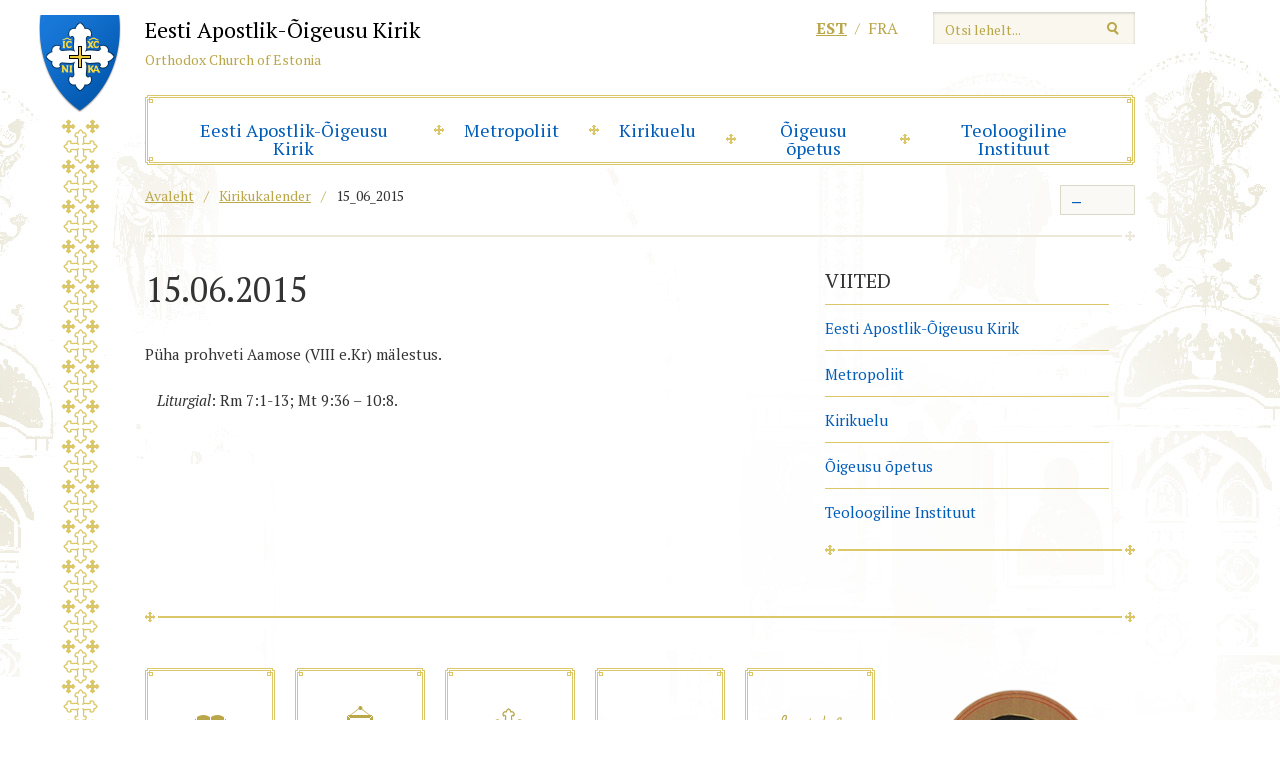

--- FILE ---
content_type: text/html; charset=UTF-8
request_url: https://www.eoc.ee/kalender/15_06_2015/?v=a57b8491d1d8
body_size: 12272
content:
<!DOCTYPE html>
<html lang="et" class="no-js">
<head>
<meta charset="utf-8" />
<meta name="author" content="OKIA" />
<meta name="generator" content="WordPress" />
<meta name="viewport" content="width=1030" />

<link rel="shortcut icon" type="image/ico" href="https://www.eoc.ee/wp-content/themes/eoc/favicon.ico" />
<link href='https://fonts.googleapis.com/css?family=PT+Serif:400,700,700italic,400italic&amp;subset=latin,cyrillic' rel='stylesheet' type='text/css'>
<meta name='robots' content='index, follow, max-image-preview:large, max-snippet:-1, max-video-preview:-1' />
<script id="cookieyes" type="text/javascript" src="https://cdn-cookieyes.com/client_data/01ce29859c9f353baefab969/script.js"></script>
	<!-- This site is optimized with the Yoast SEO plugin v26.7 - https://yoast.com/wordpress/plugins/seo/ -->
	<title>15_06_2015 &#8211; Eesti Apostlik-Õigeusu Kirik</title>
	<link rel="canonical" href="https://www.eoc.ee/kalender/15_06_2015/" />
	<meta property="og:locale" content="et_EE" />
	<meta property="og:type" content="article" />
	<meta property="og:title" content="15_06_2015 &#8211; Eesti Apostlik-Õigeusu Kirik" />
	<meta property="og:description" content="Püha prohveti Aamose (VIII e.Kr) mälestus.    Liturgial: Rm 7:1-13; Mt 9:36 – 10:8." />
	<meta property="og:url" content="https://www.eoc.ee/kalender/15_06_2015/" />
	<meta property="og:site_name" content="Eesti Apostlik-Õigeusu Kirik" />
	<meta property="article:modified_time" content="2015-01-05T13:14:04+00:00" />
	<script type="application/ld+json" class="yoast-schema-graph">{"@context":"https://schema.org","@graph":[{"@type":"WebPage","@id":"https://www.eoc.ee/kalender/15_06_2015/","url":"https://www.eoc.ee/kalender/15_06_2015/","name":"15_06_2015 &#8211; Eesti Apostlik-Õigeusu Kirik","isPartOf":{"@id":"https://www.eoc.ee/#website"},"datePublished":"2014-11-04T13:31:23+00:00","dateModified":"2015-01-05T13:14:04+00:00","breadcrumb":{"@id":"https://www.eoc.ee/kalender/15_06_2015/#breadcrumb"},"inLanguage":"et","potentialAction":[{"@type":"ReadAction","target":["https://www.eoc.ee/kalender/15_06_2015/"]}]},{"@type":"BreadcrumbList","@id":"https://www.eoc.ee/kalender/15_06_2015/#breadcrumb","itemListElement":[{"@type":"ListItem","position":1,"name":"Home","item":"https://www.eoc.ee/"},{"@type":"ListItem","position":2,"name":"15_06_2015"}]},{"@type":"WebSite","@id":"https://www.eoc.ee/#website","url":"https://www.eoc.ee/","name":"Eesti Apostlik-Õigeusu Kirik","description":"Eesti Apostlik-Õigeusu Kirik","potentialAction":[{"@type":"SearchAction","target":{"@type":"EntryPoint","urlTemplate":"https://www.eoc.ee/?s={search_term_string}"},"query-input":{"@type":"PropertyValueSpecification","valueRequired":true,"valueName":"search_term_string"}}],"inLanguage":"et"}]}</script>
	<!-- / Yoast SEO plugin. -->


<link rel='dns-prefetch' href='//ajax.googleapis.com' />
<link rel='dns-prefetch' href='//cdnjs.cloudflare.com' />
<link rel="alternate" title="oEmbed (JSON)" type="application/json+oembed" href="https://www.eoc.ee/wp-json/oembed/1.0/embed?url=https%3A%2F%2Fwww.eoc.ee%2Fkalender%2F15_06_2015%2F" />
<link rel="alternate" title="oEmbed (XML)" type="text/xml+oembed" href="https://www.eoc.ee/wp-json/oembed/1.0/embed?url=https%3A%2F%2Fwww.eoc.ee%2Fkalender%2F15_06_2015%2F&#038;format=xml" />
		<!-- This site uses the Google Analytics by ExactMetrics plugin v8.11.1 - Using Analytics tracking - https://www.exactmetrics.com/ -->
							<script src="//www.googletagmanager.com/gtag/js?id=G-GW5C4WXGVN"  data-cfasync="false" data-wpfc-render="false" type="text/javascript" async></script>
			<script data-cfasync="false" data-wpfc-render="false" type="text/javascript">
				var em_version = '8.11.1';
				var em_track_user = true;
				var em_no_track_reason = '';
								var ExactMetricsDefaultLocations = {"page_location":"https:\/\/www.eoc.ee\/kalender\/15_06_2015\/?v=a57b8491d1d8"};
								if ( typeof ExactMetricsPrivacyGuardFilter === 'function' ) {
					var ExactMetricsLocations = (typeof ExactMetricsExcludeQuery === 'object') ? ExactMetricsPrivacyGuardFilter( ExactMetricsExcludeQuery ) : ExactMetricsPrivacyGuardFilter( ExactMetricsDefaultLocations );
				} else {
					var ExactMetricsLocations = (typeof ExactMetricsExcludeQuery === 'object') ? ExactMetricsExcludeQuery : ExactMetricsDefaultLocations;
				}

								var disableStrs = [
										'ga-disable-G-GW5C4WXGVN',
									];

				/* Function to detect opted out users */
				function __gtagTrackerIsOptedOut() {
					for (var index = 0; index < disableStrs.length; index++) {
						if (document.cookie.indexOf(disableStrs[index] + '=true') > -1) {
							return true;
						}
					}

					return false;
				}

				/* Disable tracking if the opt-out cookie exists. */
				if (__gtagTrackerIsOptedOut()) {
					for (var index = 0; index < disableStrs.length; index++) {
						window[disableStrs[index]] = true;
					}
				}

				/* Opt-out function */
				function __gtagTrackerOptout() {
					for (var index = 0; index < disableStrs.length; index++) {
						document.cookie = disableStrs[index] + '=true; expires=Thu, 31 Dec 2099 23:59:59 UTC; path=/';
						window[disableStrs[index]] = true;
					}
				}

				if ('undefined' === typeof gaOptout) {
					function gaOptout() {
						__gtagTrackerOptout();
					}
				}
								window.dataLayer = window.dataLayer || [];

				window.ExactMetricsDualTracker = {
					helpers: {},
					trackers: {},
				};
				if (em_track_user) {
					function __gtagDataLayer() {
						dataLayer.push(arguments);
					}

					function __gtagTracker(type, name, parameters) {
						if (!parameters) {
							parameters = {};
						}

						if (parameters.send_to) {
							__gtagDataLayer.apply(null, arguments);
							return;
						}

						if (type === 'event') {
														parameters.send_to = exactmetrics_frontend.v4_id;
							var hookName = name;
							if (typeof parameters['event_category'] !== 'undefined') {
								hookName = parameters['event_category'] + ':' + name;
							}

							if (typeof ExactMetricsDualTracker.trackers[hookName] !== 'undefined') {
								ExactMetricsDualTracker.trackers[hookName](parameters);
							} else {
								__gtagDataLayer('event', name, parameters);
							}
							
						} else {
							__gtagDataLayer.apply(null, arguments);
						}
					}

					__gtagTracker('js', new Date());
					__gtagTracker('set', {
						'developer_id.dNDMyYj': true,
											});
					if ( ExactMetricsLocations.page_location ) {
						__gtagTracker('set', ExactMetricsLocations);
					}
										__gtagTracker('config', 'G-GW5C4WXGVN', {"forceSSL":"true","link_attribution":"true"} );
										window.gtag = __gtagTracker;										(function () {
						/* https://developers.google.com/analytics/devguides/collection/analyticsjs/ */
						/* ga and __gaTracker compatibility shim. */
						var noopfn = function () {
							return null;
						};
						var newtracker = function () {
							return new Tracker();
						};
						var Tracker = function () {
							return null;
						};
						var p = Tracker.prototype;
						p.get = noopfn;
						p.set = noopfn;
						p.send = function () {
							var args = Array.prototype.slice.call(arguments);
							args.unshift('send');
							__gaTracker.apply(null, args);
						};
						var __gaTracker = function () {
							var len = arguments.length;
							if (len === 0) {
								return;
							}
							var f = arguments[len - 1];
							if (typeof f !== 'object' || f === null || typeof f.hitCallback !== 'function') {
								if ('send' === arguments[0]) {
									var hitConverted, hitObject = false, action;
									if ('event' === arguments[1]) {
										if ('undefined' !== typeof arguments[3]) {
											hitObject = {
												'eventAction': arguments[3],
												'eventCategory': arguments[2],
												'eventLabel': arguments[4],
												'value': arguments[5] ? arguments[5] : 1,
											}
										}
									}
									if ('pageview' === arguments[1]) {
										if ('undefined' !== typeof arguments[2]) {
											hitObject = {
												'eventAction': 'page_view',
												'page_path': arguments[2],
											}
										}
									}
									if (typeof arguments[2] === 'object') {
										hitObject = arguments[2];
									}
									if (typeof arguments[5] === 'object') {
										Object.assign(hitObject, arguments[5]);
									}
									if ('undefined' !== typeof arguments[1].hitType) {
										hitObject = arguments[1];
										if ('pageview' === hitObject.hitType) {
											hitObject.eventAction = 'page_view';
										}
									}
									if (hitObject) {
										action = 'timing' === arguments[1].hitType ? 'timing_complete' : hitObject.eventAction;
										hitConverted = mapArgs(hitObject);
										__gtagTracker('event', action, hitConverted);
									}
								}
								return;
							}

							function mapArgs(args) {
								var arg, hit = {};
								var gaMap = {
									'eventCategory': 'event_category',
									'eventAction': 'event_action',
									'eventLabel': 'event_label',
									'eventValue': 'event_value',
									'nonInteraction': 'non_interaction',
									'timingCategory': 'event_category',
									'timingVar': 'name',
									'timingValue': 'value',
									'timingLabel': 'event_label',
									'page': 'page_path',
									'location': 'page_location',
									'title': 'page_title',
									'referrer' : 'page_referrer',
								};
								for (arg in args) {
																		if (!(!args.hasOwnProperty(arg) || !gaMap.hasOwnProperty(arg))) {
										hit[gaMap[arg]] = args[arg];
									} else {
										hit[arg] = args[arg];
									}
								}
								return hit;
							}

							try {
								f.hitCallback();
							} catch (ex) {
							}
						};
						__gaTracker.create = newtracker;
						__gaTracker.getByName = newtracker;
						__gaTracker.getAll = function () {
							return [];
						};
						__gaTracker.remove = noopfn;
						__gaTracker.loaded = true;
						window['__gaTracker'] = __gaTracker;
					})();
									} else {
										console.log("");
					(function () {
						function __gtagTracker() {
							return null;
						}

						window['__gtagTracker'] = __gtagTracker;
						window['gtag'] = __gtagTracker;
					})();
									}
			</script>
							<!-- / Google Analytics by ExactMetrics -->
				<!-- This site uses the Google Analytics by MonsterInsights plugin v9.11.1 - Using Analytics tracking - https://www.monsterinsights.com/ -->
							<script src="//www.googletagmanager.com/gtag/js?id=G-GW5C4WXGVN"  data-cfasync="false" data-wpfc-render="false" type="text/javascript" async></script>
			<script data-cfasync="false" data-wpfc-render="false" type="text/javascript">
				var mi_version = '9.11.1';
				var mi_track_user = true;
				var mi_no_track_reason = '';
								var MonsterInsightsDefaultLocations = {"page_location":"https:\/\/www.eoc.ee\/kalender\/15_06_2015\/?v=a57b8491d1d8"};
								if ( typeof MonsterInsightsPrivacyGuardFilter === 'function' ) {
					var MonsterInsightsLocations = (typeof MonsterInsightsExcludeQuery === 'object') ? MonsterInsightsPrivacyGuardFilter( MonsterInsightsExcludeQuery ) : MonsterInsightsPrivacyGuardFilter( MonsterInsightsDefaultLocations );
				} else {
					var MonsterInsightsLocations = (typeof MonsterInsightsExcludeQuery === 'object') ? MonsterInsightsExcludeQuery : MonsterInsightsDefaultLocations;
				}

								var disableStrs = [
										'ga-disable-G-GW5C4WXGVN',
									];

				/* Function to detect opted out users */
				function __gtagTrackerIsOptedOut() {
					for (var index = 0; index < disableStrs.length; index++) {
						if (document.cookie.indexOf(disableStrs[index] + '=true') > -1) {
							return true;
						}
					}

					return false;
				}

				/* Disable tracking if the opt-out cookie exists. */
				if (__gtagTrackerIsOptedOut()) {
					for (var index = 0; index < disableStrs.length; index++) {
						window[disableStrs[index]] = true;
					}
				}

				/* Opt-out function */
				function __gtagTrackerOptout() {
					for (var index = 0; index < disableStrs.length; index++) {
						document.cookie = disableStrs[index] + '=true; expires=Thu, 31 Dec 2099 23:59:59 UTC; path=/';
						window[disableStrs[index]] = true;
					}
				}

				if ('undefined' === typeof gaOptout) {
					function gaOptout() {
						__gtagTrackerOptout();
					}
				}
								window.dataLayer = window.dataLayer || [];

				window.MonsterInsightsDualTracker = {
					helpers: {},
					trackers: {},
				};
				if (mi_track_user) {
					function __gtagDataLayer() {
						dataLayer.push(arguments);
					}

					function __gtagTracker(type, name, parameters) {
						if (!parameters) {
							parameters = {};
						}

						if (parameters.send_to) {
							__gtagDataLayer.apply(null, arguments);
							return;
						}

						if (type === 'event') {
														parameters.send_to = monsterinsights_frontend.v4_id;
							var hookName = name;
							if (typeof parameters['event_category'] !== 'undefined') {
								hookName = parameters['event_category'] + ':' + name;
							}

							if (typeof MonsterInsightsDualTracker.trackers[hookName] !== 'undefined') {
								MonsterInsightsDualTracker.trackers[hookName](parameters);
							} else {
								__gtagDataLayer('event', name, parameters);
							}
							
						} else {
							__gtagDataLayer.apply(null, arguments);
						}
					}

					__gtagTracker('js', new Date());
					__gtagTracker('set', {
						'developer_id.dZGIzZG': true,
											});
					if ( MonsterInsightsLocations.page_location ) {
						__gtagTracker('set', MonsterInsightsLocations);
					}
										__gtagTracker('config', 'G-GW5C4WXGVN', {"forceSSL":"true","link_attribution":"true"} );
										window.gtag = __gtagTracker;										(function () {
						/* https://developers.google.com/analytics/devguides/collection/analyticsjs/ */
						/* ga and __gaTracker compatibility shim. */
						var noopfn = function () {
							return null;
						};
						var newtracker = function () {
							return new Tracker();
						};
						var Tracker = function () {
							return null;
						};
						var p = Tracker.prototype;
						p.get = noopfn;
						p.set = noopfn;
						p.send = function () {
							var args = Array.prototype.slice.call(arguments);
							args.unshift('send');
							__gaTracker.apply(null, args);
						};
						var __gaTracker = function () {
							var len = arguments.length;
							if (len === 0) {
								return;
							}
							var f = arguments[len - 1];
							if (typeof f !== 'object' || f === null || typeof f.hitCallback !== 'function') {
								if ('send' === arguments[0]) {
									var hitConverted, hitObject = false, action;
									if ('event' === arguments[1]) {
										if ('undefined' !== typeof arguments[3]) {
											hitObject = {
												'eventAction': arguments[3],
												'eventCategory': arguments[2],
												'eventLabel': arguments[4],
												'value': arguments[5] ? arguments[5] : 1,
											}
										}
									}
									if ('pageview' === arguments[1]) {
										if ('undefined' !== typeof arguments[2]) {
											hitObject = {
												'eventAction': 'page_view',
												'page_path': arguments[2],
											}
										}
									}
									if (typeof arguments[2] === 'object') {
										hitObject = arguments[2];
									}
									if (typeof arguments[5] === 'object') {
										Object.assign(hitObject, arguments[5]);
									}
									if ('undefined' !== typeof arguments[1].hitType) {
										hitObject = arguments[1];
										if ('pageview' === hitObject.hitType) {
											hitObject.eventAction = 'page_view';
										}
									}
									if (hitObject) {
										action = 'timing' === arguments[1].hitType ? 'timing_complete' : hitObject.eventAction;
										hitConverted = mapArgs(hitObject);
										__gtagTracker('event', action, hitConverted);
									}
								}
								return;
							}

							function mapArgs(args) {
								var arg, hit = {};
								var gaMap = {
									'eventCategory': 'event_category',
									'eventAction': 'event_action',
									'eventLabel': 'event_label',
									'eventValue': 'event_value',
									'nonInteraction': 'non_interaction',
									'timingCategory': 'event_category',
									'timingVar': 'name',
									'timingValue': 'value',
									'timingLabel': 'event_label',
									'page': 'page_path',
									'location': 'page_location',
									'title': 'page_title',
									'referrer' : 'page_referrer',
								};
								for (arg in args) {
																		if (!(!args.hasOwnProperty(arg) || !gaMap.hasOwnProperty(arg))) {
										hit[gaMap[arg]] = args[arg];
									} else {
										hit[arg] = args[arg];
									}
								}
								return hit;
							}

							try {
								f.hitCallback();
							} catch (ex) {
							}
						};
						__gaTracker.create = newtracker;
						__gaTracker.getByName = newtracker;
						__gaTracker.getAll = function () {
							return [];
						};
						__gaTracker.remove = noopfn;
						__gaTracker.loaded = true;
						window['__gaTracker'] = __gaTracker;
					})();
									} else {
										console.log("");
					(function () {
						function __gtagTracker() {
							return null;
						}

						window['__gtagTracker'] = __gtagTracker;
						window['gtag'] = __gtagTracker;
					})();
									}
			</script>
							<!-- / Google Analytics by MonsterInsights -->
		<style id='wp-img-auto-sizes-contain-inline-css' type='text/css'>
img:is([sizes=auto i],[sizes^="auto," i]){contain-intrinsic-size:3000px 1500px}
/*# sourceURL=wp-img-auto-sizes-contain-inline-css */
</style>
<style id='wp-emoji-styles-inline-css' type='text/css'>

	img.wp-smiley, img.emoji {
		display: inline !important;
		border: none !important;
		box-shadow: none !important;
		height: 1em !important;
		width: 1em !important;
		margin: 0 0.07em !important;
		vertical-align: -0.1em !important;
		background: none !important;
		padding: 0 !important;
	}
/*# sourceURL=wp-emoji-styles-inline-css */
</style>
<link rel='stylesheet' id='wp-block-library-css' href='https://www.eoc.ee/wp-includes/css/dist/block-library/style.css?ver=6.9' type='text/css' media='all' />
<style id='wp-block-library-inline-css' type='text/css'>
/*wp_block_styles_on_demand_placeholder:696b384fc315c*/
/*# sourceURL=wp-block-library-inline-css */
</style>
<style id='classic-theme-styles-inline-css' type='text/css'>
/**
 * These rules are needed for backwards compatibility.
 * They should match the button element rules in the base theme.json file.
 */
.wp-block-button__link {
	color: #ffffff;
	background-color: #32373c;
	border-radius: 9999px; /* 100% causes an oval, but any explicit but really high value retains the pill shape. */

	/* This needs a low specificity so it won't override the rules from the button element if defined in theme.json. */
	box-shadow: none;
	text-decoration: none;

	/* The extra 2px are added to size solids the same as the outline versions.*/
	padding: calc(0.667em + 2px) calc(1.333em + 2px);

	font-size: 1.125em;
}

.wp-block-file__button {
	background: #32373c;
	color: #ffffff;
	text-decoration: none;
}

/*# sourceURL=/wp-includes/css/classic-themes.css */
</style>
<link rel='stylesheet' id='woocommerce-layout-css' href='https://www.eoc.ee/wp-content/plugins/woocommerce/assets/css/woocommerce-layout.css?ver=10.4.3' type='text/css' media='all' />
<link rel='stylesheet' id='woocommerce-smallscreen-css' href='https://www.eoc.ee/wp-content/plugins/woocommerce/assets/css/woocommerce-smallscreen.css?ver=10.4.3' type='text/css' media='only screen and (max-width: 768px)' />
<link rel='stylesheet' id='woocommerce-general-css' href='https://www.eoc.ee/wp-content/plugins/woocommerce/assets/css/woocommerce.css?ver=10.4.3' type='text/css' media='all' />
<style id='woocommerce-inline-inline-css' type='text/css'>
.woocommerce form .form-row .required { visibility: visible; }
/*# sourceURL=woocommerce-inline-inline-css */
</style>
<link rel='stylesheet' id='select2css-css' href='//cdnjs.cloudflare.com/ajax/libs/select2/4.0.7/css/select2.css?ver=1.0' type='text/css' media='all' />
<link rel='stylesheet' id='url-shortify-css' href='https://www.eoc.ee/wp-content/plugins/url-shortify/lite/dist/styles/url-shortify.css?ver=1.11.4' type='text/css' media='all' />
<link rel='stylesheet' id='jquery-colorbox-css' href='https://www.eoc.ee/wp-content/themes/eoc/js/colorbox/colorbox.css?ver=1' type='text/css' media='screen' />
<link rel='stylesheet' id='oi-reset-css' href='https://www.eoc.ee/wp-content/themes/eoc/gfx/styles_reset.css?ver=1' type='text/css' media='screen' />
<link rel='stylesheet' id='oi-screen-css' href='https://www.eoc.ee/wp-content/themes/eoc/gfx/styles_screen.css?ver=1721631397' type='text/css' media='screen' />
<script type="text/javascript" src="https://www.eoc.ee/wp-content/plugins/google-analytics-dashboard-for-wp/assets/js/frontend-gtag.js?ver=1768634447" id="exactmetrics-frontend-script-js" async="async" data-wp-strategy="async"></script>
<script data-cfasync="false" data-wpfc-render="false" type="text/javascript" id='exactmetrics-frontend-script-js-extra'>/* <![CDATA[ */
var exactmetrics_frontend = {"js_events_tracking":"true","download_extensions":"doc,pdf,ppt,zip,xls,docx,pptx,xlsx","inbound_paths":"[]","home_url":"https:\/\/www.eoc.ee","hash_tracking":"false","v4_id":"G-GW5C4WXGVN"};/* ]]> */
</script>
<script type="text/javascript" src="https://www.eoc.ee/wp-content/plugins/google-analytics-for-wordpress/assets/js/frontend-gtag.js?ver=1768634447" id="monsterinsights-frontend-script-js" async="async" data-wp-strategy="async"></script>
<script data-cfasync="false" data-wpfc-render="false" type="text/javascript" id='monsterinsights-frontend-script-js-extra'>/* <![CDATA[ */
var monsterinsights_frontend = {"js_events_tracking":"true","download_extensions":"doc,pdf,ppt,zip,xls,docx,pptx,xlsx","inbound_paths":"[{\"path\":\"\\\/go\\\/\",\"label\":\"affiliate\"},{\"path\":\"\\\/recommend\\\/\",\"label\":\"affiliate\"}]","home_url":"https:\/\/www.eoc.ee","hash_tracking":"false","v4_id":"G-GW5C4WXGVN"};/* ]]> */
</script>
<script type="text/javascript" src="https://ajax.googleapis.com/ajax/libs/jquery/1/jquery.min.js?ver=1.x" id="jquery-js"></script>
<script type="text/javascript" src="https://www.eoc.ee/wp-content/plugins/woocommerce/assets/js/jquery-blockui/jquery.blockUI.js?ver=2.7.0-wc.10.4.3" id="wc-jquery-blockui-js" defer="defer" data-wp-strategy="defer"></script>
<script type="text/javascript" id="wc-add-to-cart-js-extra">
/* <![CDATA[ */
var wc_add_to_cart_params = {"ajax_url":"/wp-admin/admin-ajax.php","wc_ajax_url":"/?wc-ajax=%%endpoint%%","i18n_view_cart":"Vaata ostukorvi","cart_url":"https://www.eoc.ee/ostukorv/","is_cart":"","cart_redirect_after_add":"no"};
//# sourceURL=wc-add-to-cart-js-extra
/* ]]> */
</script>
<script type="text/javascript" src="https://www.eoc.ee/wp-content/plugins/woocommerce/assets/js/frontend/add-to-cart.js?ver=10.4.3" id="wc-add-to-cart-js" defer="defer" data-wp-strategy="defer"></script>
<script type="text/javascript" src="https://www.eoc.ee/wp-content/plugins/woocommerce/assets/js/js-cookie/js.cookie.js?ver=2.1.4-wc.10.4.3" id="wc-js-cookie-js" defer="defer" data-wp-strategy="defer"></script>
<script type="text/javascript" id="woocommerce-js-extra">
/* <![CDATA[ */
var woocommerce_params = {"ajax_url":"/wp-admin/admin-ajax.php","wc_ajax_url":"/?wc-ajax=%%endpoint%%","i18n_password_show":"Show password","i18n_password_hide":"Hide password"};
//# sourceURL=woocommerce-js-extra
/* ]]> */
</script>
<script type="text/javascript" src="https://www.eoc.ee/wp-content/plugins/woocommerce/assets/js/frontend/woocommerce.js?ver=10.4.3" id="woocommerce-js" defer="defer" data-wp-strategy="defer"></script>
<script type="text/javascript" src="https://www.eoc.ee/wp-content/plugins/woocommerce/assets/js/select2/select2.full.js?ver=4.0.3-wc.10.4.3" id="wc-select2-js" defer="defer" data-wp-strategy="defer"></script>
<script type="text/javascript" id="url-shortify-js-extra">
/* <![CDATA[ */
var usParams = {"ajaxurl":"https://www.eoc.ee/wp-admin/admin-ajax.php"};
//# sourceURL=url-shortify-js-extra
/* ]]> */
</script>
<script type="text/javascript" src="https://www.eoc.ee/wp-content/plugins/url-shortify/lite/dist/scripts/url-shortify.js?ver=1.11.4" id="url-shortify-js"></script>
<script type="text/javascript" src="https://www.eoc.ee/wp-content/themes/eoc/js/jquery.nicescroll.min.js?ver=3.0" id="jquery-nicescroll-js"></script>
<script type="text/javascript" src="https://www.eoc.ee/wp-content/themes/eoc/js/colorbox/jquery.colorbox.min.js?ver=1.3.34" id="jquery-colorbox-js"></script>
<script type="text/javascript" src="https://www.eoc.ee/wp-content/themes/eoc/js/custom.js?ver=2" id="oi-custom-js"></script>
<link rel="https://api.w.org/" href="https://www.eoc.ee/wp-json/" /><link rel='shortlink' href='https://www.eoc.ee/?p=6931' />
<meta name="generator" content="WPML ver:4.8.6 stt:15,4;" />
	<noscript><style>.woocommerce-product-gallery{ opacity: 1 !important; }</style></noscript>
	<style>.shorten_url { 
	   padding: 10px 10px 10px 10px ; 
	   border: 1px solid #AAAAAA ; 
	   background-color: #EEEEEE ;
}</style></head>
<body class="wp-singular eoc_calendar-template-default single single-eoc_calendar postid-6931 wp-theme-eoc theme-eoc woocommerce-no-js">
	<div class="main-wrap">
		<p class="emblem"><img src="https://www.eoc.ee/wp-content/themes/eoc/gfx/bg01.png" alt="" width="82" height="1603" /></p>
		<div class="main-header">
			<div class="hgroup">
						<p class="logo">
				<a href="https://www.eoc.ee/" rel="home" class="block">
					<span class="emblem"><img src="https://www.eoc.ee/wp-content/themes/eoc/gfx/emblem.png" alt="" width="62" height="74" /></span>
					<span class="name">Eesti Apostlik-Õigeusu Kirik</span>
					<span class="alt-name">Orthodox Church of Estonia</span>
				</a>
			</p>
						</div>
			<div class="alternate">
			<form action="https://www.eoc.ee/" method="get" id="searchform">
   <p>
      <input type="text" class="text-field" name="s" id="search" value="" placeholder="Otsi lehelt..." />
      <input type="image" alt="Otsi" src="https://www.eoc.ee/wp-content/themes/eoc/gfx/btn_search.png" title="Alusta otsimist" />
	</p>
</form>			<ul class="list langswitch-list">
<li class="current-lang"><a href="https://www.eoc.ee/kalender/15_06_2015/" rel="alternate" hreflang="et" title="Eesti">est</a></li>
<li><a href="https://www.eoc.ee/fr/kalender/15_06_2015-2/" rel="alternate" hreflang="fr" title="Français">fra</a></li>
</ul>			</div>
			
<div id="mainnav" class="menu-primary-navigation-container"><ul id="menu-primary-navigation" class="menu"><li id="menu-item-7" class="menu-item menu-item-type-post_type menu-item-object-page menu-item-has-children menu-item-7"><a href="https://www.eoc.ee/eesti-apostlik-oigeusu-kirik/">Eesti Apostlik-&#xD5;igeusu Kirik</a>
<ul class="sub-menu">
	<li id="menu-item-1129" class="menu-item menu-item-type-post_type menu-item-object-page menu-item-1129"><a href="https://www.eoc.ee/eesti-apostlik-oigeusu-kirik/meie-inimesed/">Piiskoppide Kogu</a></li>
	<li id="menu-item-3261" class="menu-item menu-item-type-post_type menu-item-object-page menu-item-3261"><a href="https://www.eoc.ee/eesti-apostlik-oigeusu-kirik/kirikuvalitsus/">Kirikuvalitsus</a></li>
	<li id="menu-item-625" class="menu-item menu-item-type-post_type menu-item-object-page menu-item-625"><a href="https://www.eoc.ee/eesti-apostlik-oigeusu-kirik/piiskopkonnad/">Piiskopkonnad</a></li>
	<li id="menu-item-1142" class="menu-item menu-item-type-post_type menu-item-object-page menu-item-1142"><a href="https://www.eoc.ee/eesti-apostlik-oigeusu-kirik/meie-inimesed/vaimulikkond/">Vaimulikkond</a></li>
	<li id="menu-item-1141" class="menu-item menu-item-type-post_type menu-item-object-page menu-item-1141"><a href="https://www.eoc.ee/eesti-apostlik-oigeusu-kirik/meie-inimesed/kirikukeskus/">Kirikukeskus</a></li>
	<li id="menu-item-1128" class="menu-item menu-item-type-post_type menu-item-object-page menu-item-1128"><a href="https://www.eoc.ee/eesti-apostlik-oigeusu-kirik/skiita/">Klooster</a></li>
	<li id="menu-item-656" class="menu-item menu-item-type-post_type menu-item-object-page menu-item-656"><a href="https://www.eoc.ee/eesti-apostlik-oigeusu-kirik/ajalugu/">L&#xFC;hiajalugu</a></li>
	<li id="menu-item-41240" class="menu-item menu-item-type-post_type menu-item-object-page menu-item-41240"><a href="https://www.eoc.ee/eesti-apostlik-oigeusu-kiriku-loomine-ajalugu-ja-tolgendused/">Eesti Apostlik-&#xD5;igeusu Kiriku loomine &#x2013; ajalugu ja t&#xF5;lgendused</a></li>
</ul>
</li>
<li id="menu-item-36585" class="menu-item menu-item-type-post_type menu-item-object-page menu-item-has-children menu-item-36585"><a href="https://www.eoc.ee/eesti-apostlik-oigeusu-kirik/metropoliit/">Metropoliit</a>
<ul class="sub-menu">
	<li id="menu-item-2634" class="menu-item menu-item-type-taxonomy menu-item-object-category menu-item-2634"><a href="https://www.eoc.ee/metropoliidi-sonavotud/">S&#xF5;nav&#xF5;tud</a></li>
	<li id="menu-item-2621" class="menu-item menu-item-type-taxonomy menu-item-object-category menu-item-2621"><a href="https://www.eoc.ee/jutlused/">Jutlused</a></li>
</ul>
</li>
<li id="menu-item-1148" class="menu-item menu-item-type-post_type menu-item-object-page menu-item-has-children menu-item-1148"><a href="https://www.eoc.ee/kirikuelu/">Kirikuelu</a>
<ul class="sub-menu">
	<li id="menu-item-33173" class="menu-item menu-item-type-post_type menu-item-object-page menu-item-33173"><a href="https://www.eoc.ee/33168-2/">&#xD5;igeusu kirik maailmas</a></li>
	<li id="menu-item-24" class="menu-item menu-item-type-taxonomy menu-item-object-category menu-item-24"><a href="https://www.eoc.ee/uudised-teated/">Uudised, teated</a></li>
	<li id="menu-item-10088" class="menu-item menu-item-type-taxonomy menu-item-object-category menu-item-10088"><a href="https://www.eoc.ee/koguduste-uudised/">Koguduste uudised</a></li>
	<li id="menu-item-33836" class="menu-item menu-item-type-taxonomy menu-item-object-category menu-item-33836"><a href="https://www.eoc.ee/ortodoksia-saade/">Ortodoksia saade</a></li>
	<li id="menu-item-1149" class="menu-item menu-item-type-post_type menu-item-object-page menu-item-1149"><a href="https://www.eoc.ee/kiriku-kalender/">Kirikukalender</a></li>
	<li id="menu-item-39554" class="menu-item menu-item-type-post_type menu-item-object-page menu-item-39554"><a href="https://www.eoc.ee/kirikuelu/liturgilised-tekstid/">Liturgilised tekstid</a></li>
	<li id="menu-item-1160" class="menu-item menu-item-type-taxonomy menu-item-object-category menu-item-1160"><a href="https://www.eoc.ee/galerii/">Galerii</a></li>
	<li id="menu-item-32804" class="menu-item menu-item-type-post_type menu-item-object-page menu-item-32804"><a href="https://www.eoc.ee/pood/">e-Raamatupood</a></li>
</ul>
</li>
<li id="menu-item-2628" class="menu-item menu-item-type-taxonomy menu-item-object-category menu-item-has-children menu-item-2628"><a href="https://www.eoc.ee/oigeusu-opetus-2/">&#xD5;igeusu &#xF5;petus</a>
<ul class="sub-menu">
	<li id="menu-item-2653" class="menu-item menu-item-type-taxonomy menu-item-object-category menu-item-2653"><a href="https://www.eoc.ee/kirikupuhad/">Kirikup&#xFC;had</a></li>
	<li id="menu-item-2655" class="menu-item menu-item-type-taxonomy menu-item-object-category menu-item-2655"><a href="https://www.eoc.ee/puhad-isad/">P&#xFC;had isad</a></li>
	<li id="menu-item-2663" class="menu-item menu-item-type-taxonomy menu-item-object-category menu-item-2663"><a href="https://www.eoc.ee/salasused/">Salasused</a></li>
	<li id="menu-item-2662" class="menu-item menu-item-type-taxonomy menu-item-object-category menu-item-2662"><a href="https://www.eoc.ee/materjalid/">Materjalid</a></li>
	<li id="menu-item-2673" class="menu-item menu-item-type-taxonomy menu-item-object-category menu-item-2673"><a href="https://www.eoc.ee/opetus/">&#xD5;petus</a></li>
	<li id="menu-item-4361" class="menu-item menu-item-type-taxonomy menu-item-object-category menu-item-4361"><a href="https://www.eoc.ee/oigeusu-opetus-2/vaimulikuks_lugemiseks/">Vaimulikuks lugemiseks</a></li>
	<li id="menu-item-34500" class="menu-item menu-item-type-post_type menu-item-object-page menu-item-34500"><a href="https://www.eoc.ee/34498-2/">Meediapank</a></li>
</ul>
</li>
<li id="menu-item-13" class="menu-item menu-item-type-post_type menu-item-object-page menu-item-has-children menu-item-13"><a href="https://www.eoc.ee/teoloogiline-instituut/">Teoloogiline Instituut</a>
<ul class="sub-menu">
	<li id="menu-item-33219" class="menu-item menu-item-type-post_type menu-item-object-page menu-item-33219"><a href="https://www.eoc.ee/uldinfo/">&#xDC;ldinfo</a></li>
	<li id="menu-item-33258" class="menu-item menu-item-type-post_type menu-item-object-page menu-item-33258"><a href="https://www.eoc.ee/eesti-apostlik-oigeusu-kirik/puha-platoni-seminar/">Juhtimine ja &#xF5;ppej&#xF5;ud</a></li>
	<li id="menu-item-33189" class="menu-item menu-item-type-post_type menu-item-object-page menu-item-33189"><a href="https://www.eoc.ee/sisseastujale/">Sisseastujale</a></li>
	<li id="menu-item-33188" class="menu-item menu-item-type-post_type menu-item-object-page menu-item-33188"><a href="https://www.eoc.ee/uliopilasele/">&#xDC;li&#xF5;pilasele</a></li>
	<li id="menu-item-39920" class="menu-item menu-item-type-post_type menu-item-object-page menu-item-39920"><a href="https://www.eoc.ee/taiendoppe-kursus/">Loengusari palvest</a></li>
	<li id="menu-item-34497" class="menu-item menu-item-type-post_type menu-item-object-page menu-item-34497"><a href="https://www.eoc.ee/teoloogiline-instituut/eaok-raamatukogu/">Raamatukogu</a></li>
</ul>
</li>
</ul></div>
		</div>
<div class="main-content-section">
<div class="main-tools-section">
	<p class="col breadcumbs">
		  <a title="Mine Eesti Apostlik-Õigeusu Kirik." href="https://www.eoc.ee" class="home">Avaleht</a><span class="sep">/</span><a title="Mine Kirikukalender." href="https://www.eoc.ee/kiriku-kalender/">Kirikukalender</a><span class="sep">/</span>15_06_2015	</p>

	<ul class="list colr zoom-list">
		<li class="item smaller"><a href="javascript:void(0);" title="Tekst väiksemaks">&ndash;</a></li>
		<li class="item levels clear">
			<a href="javascript:void(0);" class="level level3" title="Taasta algsuurus">A</a>
		</li>
		<li class="item bigger"><a href="javascript:void(0);" title="Tekst suuremaks">+</a></li>
	</ul>
</div>
<div class="divider">
	<div class="col w2 main-article">
	<h1 class="title">15.06.2015</h1><p>Püha prohveti Aamose (VIII e.Kr) mälestus.</p>
<p><i>   Liturgial</i>: Rm 7:1-13; Mt 9:36 – 10:8.</p>
	</div>
	<div class="colr w1 main-sidebar">
	<h1 class="offscreen">Külgpaan</h1>
			
		
	<div class='yarpp yarpp-related yarpp-related-website yarpp-related-none yarpp-template-yarpp-template-thumbnail'>
</div>
	<div class="article">
		<h2 class="title">Viited</h2>
		
<ul id="menu-primary-navigation-2" class="list posts-list"><li class="menu-item menu-item-type-post_type menu-item-object-page menu-item-7"><a href="https://www.eoc.ee/eesti-apostlik-oigeusu-kirik/">Eesti Apostlik-&#xD5;igeusu Kirik</a></li>
<li class="menu-item menu-item-type-post_type menu-item-object-page menu-item-36585"><a href="https://www.eoc.ee/eesti-apostlik-oigeusu-kirik/metropoliit/">Metropoliit</a></li>
<li class="menu-item menu-item-type-post_type menu-item-object-page menu-item-1148"><a href="https://www.eoc.ee/kirikuelu/">Kirikuelu</a></li>
<li class="menu-item menu-item-type-taxonomy menu-item-object-category menu-item-2628"><a href="https://www.eoc.ee/oigeusu-opetus-2/">&#xD5;igeusu &#xF5;petus</a></li>
<li class="menu-item menu-item-type-post_type menu-item-object-page menu-item-13"><a href="https://www.eoc.ee/teoloogiline-instituut/">Teoloogiline Instituut</a></li>
</ul>
	
	</div>
	</div></div>
<div class="shop-section">
	<div class="hgroup">
				<h1 class="offscreen">Väljaanded-pood</h1>
			</div>
	
	<ul class="list shops-list clear">
		
		
		
				<li class="item section item-3"><a href="https://www.eoc.ee/pood/" class="block"><span>eRaamatupood			
			</span></a></li>
		
				<li class="item section item-4"><a href="https://www.eoc.ee/eesti-apostlik-oigeusu-kirik/vaimulike-andmebaas/" class="block"><span>Vaimulike andmebaas			
			</span></a></li>
		
					<li class="item section item-5"><a href="https://www.eoc.ee/eesti-apostlik-oigeusu-kirik/kostrite-ja-koorijuhtide-andmebaas/" class="block"><span>Köstrid ja koorijuhid				
				</span></a></li>
		
				<li class="item section item-1"><a href="https://www.eoc.ee/mteropoolia/" class="block"><span>Metropoolia			
			</span></a></li>
		
				<li class="item section item-2"><a href="https://www.eoc.ee/lasteleht/" class="block"><span>Lasteleht			
			</span></a></li>
				
	</ul>
</div></div>
</div>
	<div class="main-footer">
		<div class="footer">
			<h1 class="offscreen">Jalus</h1>
			<div class="section">
				<h2 class="offscreen">Kiirviited</h2>
				<ul class="list shortcuts-list clear">
					<li class="item"><a href="https://www.eoc.ee/eesti-apostlik-oigeusu-kirik/metropoliit/">Metropoliit</a></li>
					<li class="item"><a href="https://www.eoc.ee/eesti-apostlik-oigeusu-kirik/meie-inimesed/kirikukeskus/">Kirikukeskus</a></li>
					<li class="item"><a href="https://www.eoc.ee/eesti-apostlik-oigeusu-kirik/puha-platoni-seminar/">Püha Platoni Seminar</a></li>
					<li class="item"><a href="https://www.eoc.ee/kalender/15_06_2015/">Piiskoppide kogu</a></li>
					<li class="item"><a href="https://www.eoc.ee/eesti-apostlik-oigeusu-kirik/piiskopkonnad/">Kogudused</a></li>
					<li class="item"><a href="https://www.eoc.ee/pood/">eRaamatupood</a></li>
					<li class="item"><a href="https://www.eoc.ee/kalender/15_06_2015/">Kirikuvalitsus</a></li>
					<li class="item"><a href="https://www.eoc.ee/eesti-apostlik-oigeusu-kirik/meie-inimesed/vaimulikkond/">Vaimulikud</a></li>
					<li class="item"><a href="https://www.eoc.ee/laste-ja-noortenurk/">Laste ja noortenurk</a></li>
				</ul>
				<p class="more"><a href="https://www.eoc.ee/kusimused-ja-vastused-oigeusu-opetuse-ja-kommete-kohta/">Küsimused ja vastused õigeusu õpetuse ja kommete kohta</a></p>
				<p class="icon"><img src="https://www.eoc.ee/wp-content/themes/eoc/gfx/icon_emo.png" alt="" width="223" height="425" /></p>
			</div>
			<p class="contact">© Orthodox Church of Estonia. All rights reserved <span class="sep">/</span><a href="https://www.eoc.ee/eesti-apostlik-oigeusu-kirik/meie-inimesed/kirikukeskus/">Kontaktid</a></p>
			<p class="by"><a href="http://www.okia.ee" title="Web by OKIA" target="_blank">Web by OKIA</a></p>	
		</div>
	</div>
<script type="speculationrules">
{"prefetch":[{"source":"document","where":{"and":[{"href_matches":"/*"},{"not":{"href_matches":["/wp-*.php","/wp-admin/*","/wp-content/uploads/*","/wp-content/*","/wp-content/plugins/*","/wp-content/themes/eoc/*","/*\\?(.+)"]}},{"not":{"selector_matches":"a[rel~=\"nofollow\"]"}},{"not":{"selector_matches":".no-prefetch, .no-prefetch a"}}]},"eagerness":"conservative"}]}
</script>
	<script type='text/javascript'>
		(function () {
			var c = document.body.className;
			c = c.replace(/woocommerce-no-js/, 'woocommerce-js');
			document.body.className = c;
		})();
	</script>
	<script type="text/javascript" src="https://www.eoc.ee/wp-content/plugins/woocommerce/assets/js/sourcebuster/sourcebuster.js?ver=10.4.3" id="sourcebuster-js-js"></script>
<script type="text/javascript" id="wc-order-attribution-js-extra">
/* <![CDATA[ */
var wc_order_attribution = {"params":{"lifetime":1.0e-5,"session":30,"base64":false,"ajaxurl":"https://www.eoc.ee/wp-admin/admin-ajax.php","prefix":"wc_order_attribution_","allowTracking":true},"fields":{"source_type":"current.typ","referrer":"current_add.rf","utm_campaign":"current.cmp","utm_source":"current.src","utm_medium":"current.mdm","utm_content":"current.cnt","utm_id":"current.id","utm_term":"current.trm","utm_source_platform":"current.plt","utm_creative_format":"current.fmt","utm_marketing_tactic":"current.tct","session_entry":"current_add.ep","session_start_time":"current_add.fd","session_pages":"session.pgs","session_count":"udata.vst","user_agent":"udata.uag"}};
//# sourceURL=wc-order-attribution-js-extra
/* ]]> */
</script>
<script type="text/javascript" src="https://www.eoc.ee/wp-content/plugins/woocommerce/assets/js/frontend/order-attribution.js?ver=10.4.3" id="wc-order-attribution-js"></script>
<script id="wp-emoji-settings" type="application/json">
{"baseUrl":"https://s.w.org/images/core/emoji/17.0.2/72x72/","ext":".png","svgUrl":"https://s.w.org/images/core/emoji/17.0.2/svg/","svgExt":".svg","source":{"wpemoji":"https://www.eoc.ee/wp-includes/js/wp-emoji.js?ver=6.9","twemoji":"https://www.eoc.ee/wp-includes/js/twemoji.js?ver=6.9"}}
</script>
<script type="module">
/* <![CDATA[ */
/**
 * @output wp-includes/js/wp-emoji-loader.js
 */

/* eslint-env es6 */

// Note: This is loaded as a script module, so there is no need for an IIFE to prevent pollution of the global scope.

/**
 * Emoji Settings as exported in PHP via _print_emoji_detection_script().
 * @typedef WPEmojiSettings
 * @type {object}
 * @property {?object} source
 * @property {?string} source.concatemoji
 * @property {?string} source.twemoji
 * @property {?string} source.wpemoji
 */

const settings = /** @type {WPEmojiSettings} */ (
	JSON.parse( document.getElementById( 'wp-emoji-settings' ).textContent )
);

// For compatibility with other scripts that read from this global, in particular wp-includes/js/wp-emoji.js (source file: js/_enqueues/wp/emoji.js).
window._wpemojiSettings = settings;

/**
 * Support tests.
 * @typedef SupportTests
 * @type {object}
 * @property {?boolean} flag
 * @property {?boolean} emoji
 */

const sessionStorageKey = 'wpEmojiSettingsSupports';
const tests = [ 'flag', 'emoji' ];

/**
 * Checks whether the browser supports offloading to a Worker.
 *
 * @since 6.3.0
 *
 * @private
 *
 * @returns {boolean}
 */
function supportsWorkerOffloading() {
	return (
		typeof Worker !== 'undefined' &&
		typeof OffscreenCanvas !== 'undefined' &&
		typeof URL !== 'undefined' &&
		URL.createObjectURL &&
		typeof Blob !== 'undefined'
	);
}

/**
 * @typedef SessionSupportTests
 * @type {object}
 * @property {number} timestamp
 * @property {SupportTests} supportTests
 */

/**
 * Get support tests from session.
 *
 * @since 6.3.0
 *
 * @private
 *
 * @returns {?SupportTests} Support tests, or null if not set or older than 1 week.
 */
function getSessionSupportTests() {
	try {
		/** @type {SessionSupportTests} */
		const item = JSON.parse(
			sessionStorage.getItem( sessionStorageKey )
		);
		if (
			typeof item === 'object' &&
			typeof item.timestamp === 'number' &&
			new Date().valueOf() < item.timestamp + 604800 && // Note: Number is a week in seconds.
			typeof item.supportTests === 'object'
		) {
			return item.supportTests;
		}
	} catch ( e ) {}
	return null;
}

/**
 * Persist the supports in session storage.
 *
 * @since 6.3.0
 *
 * @private
 *
 * @param {SupportTests} supportTests Support tests.
 */
function setSessionSupportTests( supportTests ) {
	try {
		/** @type {SessionSupportTests} */
		const item = {
			supportTests: supportTests,
			timestamp: new Date().valueOf()
		};

		sessionStorage.setItem(
			sessionStorageKey,
			JSON.stringify( item )
		);
	} catch ( e ) {}
}

/**
 * Checks if two sets of Emoji characters render the same visually.
 *
 * This is used to determine if the browser is rendering an emoji with multiple data points
 * correctly. set1 is the emoji in the correct form, using a zero-width joiner. set2 is the emoji
 * in the incorrect form, using a zero-width space. If the two sets render the same, then the browser
 * does not support the emoji correctly.
 *
 * This function may be serialized to run in a Worker. Therefore, it cannot refer to variables from the containing
 * scope. Everything must be passed by parameters.
 *
 * @since 4.9.0
 *
 * @private
 *
 * @param {CanvasRenderingContext2D} context 2D Context.
 * @param {string} set1 Set of Emoji to test.
 * @param {string} set2 Set of Emoji to test.
 *
 * @return {boolean} True if the two sets render the same.
 */
function emojiSetsRenderIdentically( context, set1, set2 ) {
	// Cleanup from previous test.
	context.clearRect( 0, 0, context.canvas.width, context.canvas.height );
	context.fillText( set1, 0, 0 );
	const rendered1 = new Uint32Array(
		context.getImageData(
			0,
			0,
			context.canvas.width,
			context.canvas.height
		).data
	);

	// Cleanup from previous test.
	context.clearRect( 0, 0, context.canvas.width, context.canvas.height );
	context.fillText( set2, 0, 0 );
	const rendered2 = new Uint32Array(
		context.getImageData(
			0,
			0,
			context.canvas.width,
			context.canvas.height
		).data
	);

	return rendered1.every( ( rendered2Data, index ) => {
		return rendered2Data === rendered2[ index ];
	} );
}

/**
 * Checks if the center point of a single emoji is empty.
 *
 * This is used to determine if the browser is rendering an emoji with a single data point
 * correctly. The center point of an incorrectly rendered emoji will be empty. A correctly
 * rendered emoji will have a non-zero value at the center point.
 *
 * This function may be serialized to run in a Worker. Therefore, it cannot refer to variables from the containing
 * scope. Everything must be passed by parameters.
 *
 * @since 6.8.2
 *
 * @private
 *
 * @param {CanvasRenderingContext2D} context 2D Context.
 * @param {string} emoji Emoji to test.
 *
 * @return {boolean} True if the center point is empty.
 */
function emojiRendersEmptyCenterPoint( context, emoji ) {
	// Cleanup from previous test.
	context.clearRect( 0, 0, context.canvas.width, context.canvas.height );
	context.fillText( emoji, 0, 0 );

	// Test if the center point (16, 16) is empty (0,0,0,0).
	const centerPoint = context.getImageData(16, 16, 1, 1);
	for ( let i = 0; i < centerPoint.data.length; i++ ) {
		if ( centerPoint.data[ i ] !== 0 ) {
			// Stop checking the moment it's known not to be empty.
			return false;
		}
	}

	return true;
}

/**
 * Determines if the browser properly renders Emoji that Twemoji can supplement.
 *
 * This function may be serialized to run in a Worker. Therefore, it cannot refer to variables from the containing
 * scope. Everything must be passed by parameters.
 *
 * @since 4.2.0
 *
 * @private
 *
 * @param {CanvasRenderingContext2D} context 2D Context.
 * @param {string} type Whether to test for support of "flag" or "emoji".
 * @param {Function} emojiSetsRenderIdentically Reference to emojiSetsRenderIdentically function, needed due to minification.
 * @param {Function} emojiRendersEmptyCenterPoint Reference to emojiRendersEmptyCenterPoint function, needed due to minification.
 *
 * @return {boolean} True if the browser can render emoji, false if it cannot.
 */
function browserSupportsEmoji( context, type, emojiSetsRenderIdentically, emojiRendersEmptyCenterPoint ) {
	let isIdentical;

	switch ( type ) {
		case 'flag':
			/*
			 * Test for Transgender flag compatibility. Added in Unicode 13.
			 *
			 * To test for support, we try to render it, and compare the rendering to how it would look if
			 * the browser doesn't render it correctly (white flag emoji + transgender symbol).
			 */
			isIdentical = emojiSetsRenderIdentically(
				context,
				'\uD83C\uDFF3\uFE0F\u200D\u26A7\uFE0F', // as a zero-width joiner sequence
				'\uD83C\uDFF3\uFE0F\u200B\u26A7\uFE0F' // separated by a zero-width space
			);

			if ( isIdentical ) {
				return false;
			}

			/*
			 * Test for Sark flag compatibility. This is the least supported of the letter locale flags,
			 * so gives us an easy test for full support.
			 *
			 * To test for support, we try to render it, and compare the rendering to how it would look if
			 * the browser doesn't render it correctly ([C] + [Q]).
			 */
			isIdentical = emojiSetsRenderIdentically(
				context,
				'\uD83C\uDDE8\uD83C\uDDF6', // as the sequence of two code points
				'\uD83C\uDDE8\u200B\uD83C\uDDF6' // as the two code points separated by a zero-width space
			);

			if ( isIdentical ) {
				return false;
			}

			/*
			 * Test for English flag compatibility. England is a country in the United Kingdom, it
			 * does not have a two letter locale code but rather a five letter sub-division code.
			 *
			 * To test for support, we try to render it, and compare the rendering to how it would look if
			 * the browser doesn't render it correctly (black flag emoji + [G] + [B] + [E] + [N] + [G]).
			 */
			isIdentical = emojiSetsRenderIdentically(
				context,
				// as the flag sequence
				'\uD83C\uDFF4\uDB40\uDC67\uDB40\uDC62\uDB40\uDC65\uDB40\uDC6E\uDB40\uDC67\uDB40\uDC7F',
				// with each code point separated by a zero-width space
				'\uD83C\uDFF4\u200B\uDB40\uDC67\u200B\uDB40\uDC62\u200B\uDB40\uDC65\u200B\uDB40\uDC6E\u200B\uDB40\uDC67\u200B\uDB40\uDC7F'
			);

			return ! isIdentical;
		case 'emoji':
			/*
			 * Is there a large, hairy, humanoid mythical creature living in the browser?
			 *
			 * To test for Emoji 17.0 support, try to render a new emoji: Hairy Creature.
			 *
			 * The hairy creature emoji is a single code point emoji. Testing for browser
			 * support required testing the center point of the emoji to see if it is empty.
			 *
			 * 0xD83E 0x1FAC8 (\uD83E\u1FAC8) == 🫈 Hairy creature.
			 *
			 * When updating this test, please ensure that the emoji is either a single code point
			 * or switch to using the emojiSetsRenderIdentically function and testing with a zero-width
			 * joiner vs a zero-width space.
			 */
			const notSupported = emojiRendersEmptyCenterPoint( context, '\uD83E\u1FAC8' );
			return ! notSupported;
	}

	return false;
}

/**
 * Checks emoji support tests.
 *
 * This function may be serialized to run in a Worker. Therefore, it cannot refer to variables from the containing
 * scope. Everything must be passed by parameters.
 *
 * @since 6.3.0
 *
 * @private
 *
 * @param {string[]} tests Tests.
 * @param {Function} browserSupportsEmoji Reference to browserSupportsEmoji function, needed due to minification.
 * @param {Function} emojiSetsRenderIdentically Reference to emojiSetsRenderIdentically function, needed due to minification.
 * @param {Function} emojiRendersEmptyCenterPoint Reference to emojiRendersEmptyCenterPoint function, needed due to minification.
 *
 * @return {SupportTests} Support tests.
 */
function testEmojiSupports( tests, browserSupportsEmoji, emojiSetsRenderIdentically, emojiRendersEmptyCenterPoint ) {
	let canvas;
	if (
		typeof WorkerGlobalScope !== 'undefined' &&
		self instanceof WorkerGlobalScope
	) {
		canvas = new OffscreenCanvas( 300, 150 ); // Dimensions are default for HTMLCanvasElement.
	} else {
		canvas = document.createElement( 'canvas' );
	}

	const context = canvas.getContext( '2d', { willReadFrequently: true } );

	/*
	 * Chrome on OS X added native emoji rendering in M41. Unfortunately,
	 * it doesn't work when the font is bolder than 500 weight. So, we
	 * check for bold rendering support to avoid invisible emoji in Chrome.
	 */
	context.textBaseline = 'top';
	context.font = '600 32px Arial';

	const supports = {};
	tests.forEach( ( test ) => {
		supports[ test ] = browserSupportsEmoji( context, test, emojiSetsRenderIdentically, emojiRendersEmptyCenterPoint );
	} );
	return supports;
}

/**
 * Adds a script to the head of the document.
 *
 * @ignore
 *
 * @since 4.2.0
 *
 * @param {string} src The url where the script is located.
 *
 * @return {void}
 */
function addScript( src ) {
	const script = document.createElement( 'script' );
	script.src = src;
	script.defer = true;
	document.head.appendChild( script );
}

settings.supports = {
	everything: true,
	everythingExceptFlag: true
};

// Obtain the emoji support from the browser, asynchronously when possible.
new Promise( ( resolve ) => {
	let supportTests = getSessionSupportTests();
	if ( supportTests ) {
		resolve( supportTests );
		return;
	}

	if ( supportsWorkerOffloading() ) {
		try {
			// Note that the functions are being passed as arguments due to minification.
			const workerScript =
				'postMessage(' +
				testEmojiSupports.toString() +
				'(' +
				[
					JSON.stringify( tests ),
					browserSupportsEmoji.toString(),
					emojiSetsRenderIdentically.toString(),
					emojiRendersEmptyCenterPoint.toString()
				].join( ',' ) +
				'));';
			const blob = new Blob( [ workerScript ], {
				type: 'text/javascript'
			} );
			const worker = new Worker( URL.createObjectURL( blob ), { name: 'wpTestEmojiSupports' } );
			worker.onmessage = ( event ) => {
				supportTests = event.data;
				setSessionSupportTests( supportTests );
				worker.terminate();
				resolve( supportTests );
			};
			return;
		} catch ( e ) {}
	}

	supportTests = testEmojiSupports( tests, browserSupportsEmoji, emojiSetsRenderIdentically, emojiRendersEmptyCenterPoint );
	setSessionSupportTests( supportTests );
	resolve( supportTests );
} )
	// Once the browser emoji support has been obtained from the session, finalize the settings.
	.then( ( supportTests ) => {
		/*
		 * Tests the browser support for flag emojis and other emojis, and adjusts the
		 * support settings accordingly.
		 */
		for ( const test in supportTests ) {
			settings.supports[ test ] = supportTests[ test ];

			settings.supports.everything =
				settings.supports.everything && settings.supports[ test ];

			if ( 'flag' !== test ) {
				settings.supports.everythingExceptFlag =
					settings.supports.everythingExceptFlag &&
					settings.supports[ test ];
			}
		}

		settings.supports.everythingExceptFlag =
			settings.supports.everythingExceptFlag &&
			! settings.supports.flag;

		// When the browser can not render everything we need to load a polyfill.
		if ( ! settings.supports.everything ) {
			const src = settings.source || {};

			if ( src.concatemoji ) {
				addScript( src.concatemoji );
			} else if ( src.wpemoji && src.twemoji ) {
				addScript( src.twemoji );
				addScript( src.wpemoji );
			}
		}
	} );
//# sourceURL=https://www.eoc.ee/wp-includes/js/wp-emoji-loader.js
/* ]]> */
</script>
<script type="text/javascript">
/* <![CDATA[ */
	var oi_theme_url = 'https://www.eoc.ee/wp-content/themes/eoc';
	var oi_ajax_url = 'https://www.eoc.ee/wp-admin/admin-ajax.php';
/* ]]> */
</script>
</body>
</html>

--- FILE ---
content_type: application/javascript
request_url: https://www.eoc.ee/wp-content/themes/eoc/js/custom.js?ver=2
body_size: 7809
content:
/*!
 * Smooth Scroll - v1.4.10 - 2013-03-02
 * https://github.com/kswedberg/jquery-smooth-scroll
 * Copyright (c) 2013 Karl Swedberg
 * Licensed MIT (https://github.com/kswedberg/jquery-smooth-scroll/blob/master/LICENSE-MIT)
 */
(function (l) {
  function t(l) {
    return l.replace(/(:|\.)/g, "\\$1");
  }
  var e = "1.4.10",
    o = {
      exclude: [],
      excludeWithin: [],
      offset: 0,
      direction: "top",
      scrollElement: null,
      scrollTarget: null,
      beforeScroll: function () {},
      afterScroll: function () {},
      easing: "swing",
      speed: 400,
      autoCoefficent: 2,
    },
    r = function (t) {
      var e = [],
        o = !1,
        r = t.dir && "left" == t.dir ? "scrollLeft" : "scrollTop";
      return (
        this.each(function () {
          if (this != document && this != window) {
            var t = l(this);
            t[r]() > 0
              ? e.push(this)
              : (t[r](1), (o = t[r]() > 0), o && e.push(this), t[r](0));
          }
        }),
        e.length ||
          this.each(function () {
            "BODY" === this.nodeName && (e = [this]);
          }),
        "first" === t.el && e.length > 1 && (e = [e[0]]),
        e
      );
    };
  l.fn.extend({
    scrollable: function (l) {
      var t = r.call(this, { dir: l });
      return this.pushStack(t);
    },
    firstScrollable: function (l) {
      var t = r.call(this, { el: "first", dir: l });
      return this.pushStack(t);
    },
    smoothScroll: function (e) {
      e = e || {};
      var o = l.extend({}, l.fn.smoothScroll.defaults, e),
        r = l.smoothScroll.filterPath(location.pathname);
      return (
        this.unbind("click.smoothscroll").bind(
          "click.smoothscroll",
          function (e) {
            var n = this,
              s = l(this),
              c = o.exclude,
              i = o.excludeWithin,
              a = 0,
              f = 0,
              h = !0,
              u = {},
              d = location.hostname === n.hostname || !n.hostname,
              m =
                o.scrollTarget ||
                (l.smoothScroll.filterPath(n.pathname) || r) === r,
              p = t(n.hash);
            if (o.scrollTarget || (d && m && p)) {
              for (; h && c.length > a; ) s.is(t(c[a++])) && (h = !1);
              for (; h && i.length > f; ) s.closest(i[f++]).length && (h = !1);
            } else h = !1;
            h &&
              (e.preventDefault(),
              l.extend(u, o, { scrollTarget: o.scrollTarget || p, link: n }),
              l.smoothScroll(u));
          }
        ),
        this
      );
    },
  }),
    (l.smoothScroll = function (t, e) {
      var o,
        r,
        n,
        s,
        c = 0,
        i = "offset",
        a = "scrollTop",
        f = {},
        h = {};
      "number" == typeof t
        ? ((o = l.fn.smoothScroll.defaults), (n = t))
        : ((o = l.extend({}, l.fn.smoothScroll.defaults, t || {})),
          o.scrollElement &&
            ((i = "position"),
            "static" == o.scrollElement.css("position") &&
              o.scrollElement.css("position", "relative"))),
        (o = l.extend({ link: null }, o)),
        (a = "left" == o.direction ? "scrollLeft" : a),
        o.scrollElement
          ? ((r = o.scrollElement), (c = r[a]()))
          : (r = l("html, body").firstScrollable()),
        o.beforeScroll.call(r, o),
        (n =
          "number" == typeof t
            ? t
            : e ||
              (l(o.scrollTarget)[i]() && l(o.scrollTarget)[i]()[o.direction]) ||
              0),
        (f[a] = n + c + o.offset),
        (s = o.speed),
        "auto" === s && ((s = f[a] || r.scrollTop()), (s /= o.autoCoefficent)),
        (h = {
          duration: s,
          easing: o.easing,
          complete: function () {
            o.afterScroll.call(o.link, o);
          },
        }),
        o.step && (h.step = o.step),
        r.length ? r.stop().animate(f, h) : o.afterScroll.call(o.link, o);
    }),
    (l.smoothScroll.version = e),
    (l.smoothScroll.filterPath = function (l) {
      return l
        .replace(/^\//, "")
        .replace(/(index|default).[a-zA-Z]{3,4}$/, "")
        .replace(/\/$/, "");
    }),
    (l.fn.smoothScroll.defaults = o);
})(jQuery);

/* Swipe function */
(function (e) {
  var o = "left",
    n = "right",
    d = "up",
    v = "down",
    c = "in",
    w = "out",
    l = "none",
    r = "auto",
    k = "swipe",
    s = "pinch",
    x = "tap",
    i = "doubletap",
    b = "longtap",
    A = "horizontal",
    t = "vertical",
    h = "all",
    q = 10,
    f = "start",
    j = "move",
    g = "end",
    p = "cancel",
    a = "ontouchstart" in window,
    y = "TouchSwipe";
  var m = {
    fingers: 1,
    threshold: 75,
    cancelThreshold: null,
    pinchThreshold: 20,
    maxTimeThreshold: null,
    fingerReleaseThreshold: 250,
    longTapThreshold: 500,
    doubleTapThreshold: 200,
    swipe: null,
    swipeLeft: null,
    swipeRight: null,
    swipeUp: null,
    swipeDown: null,
    swipeStatus: null,
    pinchIn: null,
    pinchOut: null,
    pinchStatus: null,
    click: null,
    tap: null,
    doubleTap: null,
    longTap: null,
    triggerOnTouchEnd: true,
    triggerOnTouchLeave: false,
    allowPageScroll: "auto",
    fallbackToMouseEvents: true,
    excludedElements: "button, input, select, textarea, a, .noSwipe",
  };
  e.fn.swipe = function (D) {
    var C = e(this),
      B = C.data(y);
    if (B && typeof D === "string") {
      if (B[D]) {
        return B[D].apply(this, Array.prototype.slice.call(arguments, 1));
      } else {
        e.error("Method " + D + " does not exist on jQuery.swipe");
      }
    } else {
      if (!B && (typeof D === "object" || !D)) {
        return u.apply(this, arguments);
      }
    }
    return C;
  };
  e.fn.swipe.defaults = m;
  e.fn.swipe.phases = {
    PHASE_START: f,
    PHASE_MOVE: j,
    PHASE_END: g,
    PHASE_CANCEL: p,
  };
  e.fn.swipe.directions = { LEFT: o, RIGHT: n, UP: d, DOWN: v, IN: c, OUT: w };
  e.fn.swipe.pageScroll = { NONE: l, HORIZONTAL: A, VERTICAL: t, AUTO: r };
  e.fn.swipe.fingers = { ONE: 1, TWO: 2, THREE: 3, ALL: h };
  function u(B) {
    if (
      B &&
      B.allowPageScroll === undefined &&
      (B.swipe !== undefined || B.swipeStatus !== undefined)
    ) {
      B.allowPageScroll = l;
    }
    if (B.click !== undefined && B.tap === undefined) {
      B.tap = B.click;
    }
    if (!B) {
      B = {};
    }
    B = e.extend({}, e.fn.swipe.defaults, B);
    return this.each(function () {
      var D = e(this);
      var C = D.data(y);
      if (!C) {
        C = new z(this, B);
        D.data(y, C);
      }
    });
  }
  function z(a0, aq) {
    var av = a || !aq.fallbackToMouseEvents,
      G = av ? "touchstart" : "mousedown",
      au = av ? "touchmove" : "mousemove",
      R = av ? "touchend" : "mouseup",
      P = av ? null : "mouseleave",
      az = "touchcancel";
    var ac = 0,
      aL = null,
      Y = 0,
      aX = 0,
      aV = 0,
      D = 1,
      am = 0,
      aF = 0,
      J = null;
    var aN = e(a0);
    var W = "start";
    var T = 0;
    var aM = null;
    var Q = 0,
      aY = 0,
      a1 = 0,
      aa = 0,
      K = 0;
    var aS = null;
    try {
      aN.bind(G, aJ);
      aN.bind(az, a5);
    } catch (ag) {
      e.error("events not supported " + G + "," + az + " on jQuery.swipe");
    }
    this.enable = function () {
      aN.bind(G, aJ);
      aN.bind(az, a5);
      return aN;
    };
    this.disable = function () {
      aG();
      return aN;
    };
    this.destroy = function () {
      aG();
      aN.data(y, null);
      return aN;
    };
    this.option = function (a8, a7) {
      if (aq[a8] !== undefined) {
        if (a7 === undefined) {
          return aq[a8];
        } else {
          aq[a8] = a7;
        }
      } else {
        e.error("Option " + a8 + " does not exist on jQuery.swipe.options");
      }
    };
    function aJ(a9) {
      if (ax()) {
        return;
      }
      if (e(a9.target).closest(aq.excludedElements, aN).length > 0) {
        return;
      }
      var ba = a9.originalEvent ? a9.originalEvent : a9;
      var a8,
        a7 = a ? ba.touches[0] : ba;
      W = f;
      if (a) {
        T = ba.touches.length;
      } else {
        a9.preventDefault();
      }
      ac = 0;
      aL = null;
      aF = null;
      Y = 0;
      aX = 0;
      aV = 0;
      D = 1;
      am = 0;
      aM = af();
      J = X();
      O();
      if (!a || T === aq.fingers || aq.fingers === h || aT()) {
        ae(0, a7);
        Q = ao();
        if (T == 2) {
          ae(1, ba.touches[1]);
          aX = aV = ap(aM[0].start, aM[1].start);
        }
        if (aq.swipeStatus || aq.pinchStatus) {
          a8 = L(ba, W);
        }
      } else {
        a8 = false;
      }
      if (a8 === false) {
        W = p;
        L(ba, W);
        return a8;
      } else {
        ak(true);
      }
    }
    function aZ(ba) {
      var bd = ba.originalEvent ? ba.originalEvent : ba;
      if (W === g || W === p || ai()) {
        return;
      }
      var a9,
        a8 = a ? bd.touches[0] : bd;
      var bb = aD(a8);
      aY = ao();
      if (a) {
        T = bd.touches.length;
      }
      W = j;
      if (T == 2) {
        if (aX == 0) {
          ae(1, bd.touches[1]);
          aX = aV = ap(aM[0].start, aM[1].start);
        } else {
          aD(bd.touches[1]);
          aV = ap(aM[0].end, aM[1].end);
          aF = an(aM[0].end, aM[1].end);
        }
        D = a3(aX, aV);
        am = Math.abs(aX - aV);
      }
      if (T === aq.fingers || aq.fingers === h || !a || aT()) {
        aL = aH(bb.start, bb.end);
        ah(ba, aL);
        ac = aO(bb.start, bb.end);
        Y = aI();
        aE(aL, ac);
        if (aq.swipeStatus || aq.pinchStatus) {
          a9 = L(bd, W);
        }
        if (!aq.triggerOnTouchEnd || aq.triggerOnTouchLeave) {
          var a7 = true;
          if (aq.triggerOnTouchLeave) {
            var bc = aU(this);
            a7 = B(bb.end, bc);
          }
          if (!aq.triggerOnTouchEnd && a7) {
            W = ay(j);
          } else {
            if (aq.triggerOnTouchLeave && !a7) {
              W = ay(g);
            }
          }
          if (W == p || W == g) {
            L(bd, W);
          }
        }
      } else {
        W = p;
        L(bd, W);
      }
      if (a9 === false) {
        W = p;
        L(bd, W);
      }
    }
    function I(a7) {
      var a8 = a7.originalEvent;
      if (a) {
        if (a8.touches.length > 0) {
          C();
          return true;
        }
      }
      if (ai()) {
        T = aa;
      }
      a7.preventDefault();
      aY = ao();
      Y = aI();
      if (a6()) {
        W = p;
        L(a8, W);
      } else {
        if (
          aq.triggerOnTouchEnd ||
          (aq.triggerOnTouchEnd == false && W === j)
        ) {
          W = g;
          L(a8, W);
        } else {
          if (!aq.triggerOnTouchEnd && a2()) {
            W = g;
            aB(a8, W, x);
          } else {
            if (W === j) {
              W = p;
              L(a8, W);
            }
          }
        }
      }
      ak(false);
    }
    function a5() {
      T = 0;
      aY = 0;
      Q = 0;
      aX = 0;
      aV = 0;
      D = 1;
      O();
      ak(false);
    }
    function H(a7) {
      var a8 = a7.originalEvent;
      if (aq.triggerOnTouchLeave) {
        W = ay(g);
        L(a8, W);
      }
    }
    function aG() {
      aN.unbind(G, aJ);
      aN.unbind(az, a5);
      aN.unbind(au, aZ);
      aN.unbind(R, I);
      if (P) {
        aN.unbind(P, H);
      }
      ak(false);
    }
    function ay(bb) {
      var ba = bb;
      var a9 = aw();
      var a8 = aj();
      var a7 = a6();
      if (!a9 || a7) {
        ba = p;
      } else {
        if (
          a8 &&
          bb == j &&
          (!aq.triggerOnTouchEnd || aq.triggerOnTouchLeave)
        ) {
          ba = g;
        } else {
          if (!a8 && bb == g && aq.triggerOnTouchLeave) {
            ba = p;
          }
        }
      }
      return ba;
    }
    function L(a9, a7) {
      var a8 = undefined;
      if (F() || S()) {
        a8 = aB(a9, a7, k);
      } else {
        if ((M() || aT()) && a8 !== false) {
          a8 = aB(a9, a7, s);
        }
      }
      if (aC() && a8 !== false) {
        a8 = aB(a9, a7, i);
      } else {
        if (al() && a8 !== false) {
          a8 = aB(a9, a7, b);
        } else {
          if (ad() && a8 !== false) {
            a8 = aB(a9, a7, x);
          }
        }
      }
      if (a7 === p) {
        a5(a9);
      }
      if (a7 === g) {
        if (a) {
          if (a9.touches.length == 0) {
            a5(a9);
          }
        } else {
          a5(a9);
        }
      }
      return a8;
    }
    function aB(ba, a7, a9) {
      var a8 = undefined;
      if (a9 == k) {
        aN.trigger("swipeStatus", [a7, aL || null, ac || 0, Y || 0, T]);
        if (aq.swipeStatus) {
          a8 = aq.swipeStatus.call(aN, ba, a7, aL || null, ac || 0, Y || 0, T);
          if (a8 === false) {
            return false;
          }
        }
        if (a7 == g && aR()) {
          aN.trigger("swipe", [aL, ac, Y, T]);
          if (aq.swipe) {
            a8 = aq.swipe.call(aN, ba, aL, ac, Y, T);
            if (a8 === false) {
              return false;
            }
          }
          switch (aL) {
            case o:
              aN.trigger("swipeLeft", [aL, ac, Y, T]);
              if (aq.swipeLeft) {
                a8 = aq.swipeLeft.call(aN, ba, aL, ac, Y, T);
              }
              break;
            case n:
              aN.trigger("swipeRight", [aL, ac, Y, T]);
              if (aq.swipeRight) {
                a8 = aq.swipeRight.call(aN, ba, aL, ac, Y, T);
              }
              break;
            case d:
              aN.trigger("swipeUp", [aL, ac, Y, T]);
              if (aq.swipeUp) {
                a8 = aq.swipeUp.call(aN, ba, aL, ac, Y, T);
              }
              break;
            case v:
              aN.trigger("swipeDown", [aL, ac, Y, T]);
              if (aq.swipeDown) {
                a8 = aq.swipeDown.call(aN, ba, aL, ac, Y, T);
              }
              break;
          }
        }
      }
      if (a9 == s) {
        aN.trigger("pinchStatus", [a7, aF || null, am || 0, Y || 0, T, D]);
        if (aq.pinchStatus) {
          a8 = aq.pinchStatus.call(
            aN,
            ba,
            a7,
            aF || null,
            am || 0,
            Y || 0,
            T,
            D
          );
          if (a8 === false) {
            return false;
          }
        }
        if (a7 == g && a4()) {
          switch (aF) {
            case c:
              aN.trigger("pinchIn", [aF || null, am || 0, Y || 0, T, D]);
              if (aq.pinchIn) {
                a8 = aq.pinchIn.call(aN, ba, aF || null, am || 0, Y || 0, T, D);
              }
              break;
            case w:
              aN.trigger("pinchOut", [aF || null, am || 0, Y || 0, T, D]);
              if (aq.pinchOut) {
                a8 = aq.pinchOut.call(
                  aN,
                  ba,
                  aF || null,
                  am || 0,
                  Y || 0,
                  T,
                  D
                );
              }
              break;
          }
        }
      }
      if (a9 == x) {
        if (a7 === p || a7 === g) {
          clearTimeout(aS);
          if (V() && !E()) {
            K = ao();
            aS = setTimeout(
              e.proxy(function () {
                K = null;
                aN.trigger("tap", [ba.target]);
                if (aq.tap) {
                  a8 = aq.tap.call(aN, ba, ba.target);
                }
              }, this),
              aq.doubleTapThreshold
            );
          } else {
            K = null;
            aN.trigger("tap", [ba.target]);
            if (aq.tap) {
              a8 = aq.tap.call(aN, ba, ba.target);
            }
          }
        }
      } else {
        if (a9 == i) {
          if (a7 === p || a7 === g) {
            clearTimeout(aS);
            K = null;
            aN.trigger("doubletap", [ba.target]);
            if (aq.doubleTap) {
              a8 = aq.doubleTap.call(aN, ba, ba.target);
            }
          }
        } else {
          if (a9 == b) {
            if (a7 === p || a7 === g) {
              clearTimeout(aS);
              K = null;
              aN.trigger("longtap", [ba.target]);
              if (aq.longTap) {
                a8 = aq.longTap.call(aN, ba, ba.target);
              }
            }
          }
        }
      }
      return a8;
    }
    function aj() {
      var a7 = true;
      if (aq.threshold !== null) {
        a7 = ac >= aq.threshold;
      }
      return a7;
    }
    function a6() {
      var a7 = false;
      if (aq.cancelThreshold !== null && aL !== null) {
        a7 = aP(aL) - ac >= aq.cancelThreshold;
      }
      return a7;
    }
    function ab() {
      if (aq.pinchThreshold !== null) {
        return am >= aq.pinchThreshold;
      }
      return true;
    }
    function aw() {
      var a7;
      if (aq.maxTimeThreshold) {
        if (Y >= aq.maxTimeThreshold) {
          a7 = false;
        } else {
          a7 = true;
        }
      } else {
        a7 = true;
      }
      return a7;
    }
    function ah(a7, a8) {
      if (aq.allowPageScroll === l || aT()) {
        a7.preventDefault();
      } else {
        var a9 = aq.allowPageScroll === r;
        switch (a8) {
          case o:
            if ((aq.swipeLeft && a9) || (!a9 && aq.allowPageScroll != A)) {
              a7.preventDefault();
            }
            break;
          case n:
            if ((aq.swipeRight && a9) || (!a9 && aq.allowPageScroll != A)) {
              a7.preventDefault();
            }
            break;
          case d:
            if ((aq.swipeUp && a9) || (!a9 && aq.allowPageScroll != t)) {
              a7.preventDefault();
            }
            break;
          case v:
            if ((aq.swipeDown && a9) || (!a9 && aq.allowPageScroll != t)) {
              a7.preventDefault();
            }
            break;
        }
      }
    }
    function a4() {
      var a8 = aK();
      var a7 = U();
      var a9 = ab();
      return a8 && a7 && a9;
    }
    function aT() {
      return !!(aq.pinchStatus || aq.pinchIn || aq.pinchOut);
    }
    function M() {
      return !!(a4() && aT());
    }
    function aR() {
      var ba = aw();
      var bc = aj();
      var a9 = aK();
      var a7 = U();
      var a8 = a6();
      var bb = !a8 && a7 && a9 && bc && ba;
      return bb;
    }
    function S() {
      return !!(
        aq.swipe ||
        aq.swipeStatus ||
        aq.swipeLeft ||
        aq.swipeRight ||
        aq.swipeUp ||
        aq.swipeDown
      );
    }
    function F() {
      return !!(aR() && S());
    }
    function aK() {
      return T === aq.fingers || aq.fingers === h || !a;
    }
    function U() {
      return aM[0].end.x !== 0;
    }
    function a2() {
      return !!aq.tap;
    }
    function V() {
      return !!aq.doubleTap;
    }
    function aQ() {
      return !!aq.longTap;
    }
    function N() {
      if (K == null) {
        return false;
      }
      var a7 = ao();
      return V() && a7 - K <= aq.doubleTapThreshold;
    }
    function E() {
      return N();
    }
    function at() {
      return (T === 1 || !a) && (isNaN(ac) || ac === 0);
    }
    function aW() {
      return Y > aq.longTapThreshold && ac < q;
    }
    function ad() {
      return !!(at() && a2());
    }
    function aC() {
      return !!(N() && V());
    }
    function al() {
      return !!(aW() && aQ());
    }
    function C() {
      a1 = ao();
      aa = event.touches.length + 1;
    }
    function O() {
      a1 = 0;
      aa = 0;
    }
    function ai() {
      var a7 = false;
      if (a1) {
        var a8 = ao() - a1;
        if (a8 <= aq.fingerReleaseThreshold) {
          a7 = true;
        }
      }
      return a7;
    }
    function ax() {
      return !!(aN.data(y + "_intouch") === true);
    }
    function ak(a7) {
      if (a7 === true) {
        aN.bind(au, aZ);
        aN.bind(R, I);
        if (P) {
          aN.bind(P, H);
        }
      } else {
        aN.unbind(au, aZ, false);
        aN.unbind(R, I, false);
        if (P) {
          aN.unbind(P, H, false);
        }
      }
      aN.data(y + "_intouch", a7 === true);
    }
    function ae(a8, a7) {
      var a9 = a7.identifier !== undefined ? a7.identifier : 0;
      aM[a8].identifier = a9;
      aM[a8].start.x = aM[a8].end.x = a7.pageX || a7.clientX;
      aM[a8].start.y = aM[a8].end.y = a7.pageY || a7.clientY;
      return aM[a8];
    }
    function aD(a7) {
      var a9 = a7.identifier !== undefined ? a7.identifier : 0;
      var a8 = Z(a9);
      a8.end.x = a7.pageX || a7.clientX;
      a8.end.y = a7.pageY || a7.clientY;
      return a8;
    }
    function Z(a8) {
      for (var a7 = 0; a7 < aM.length; a7++) {
        if (aM[a7].identifier == a8) {
          return aM[a7];
        }
      }
    }
    function af() {
      var a7 = [];
      for (var a8 = 0; a8 <= 5; a8++) {
        a7.push({ start: { x: 0, y: 0 }, end: { x: 0, y: 0 }, identifier: 0 });
      }
      return a7;
    }
    function aE(a7, a8) {
      a8 = Math.max(a8, aP(a7));
      J[a7].distance = a8;
    }
    function aP(a7) {
      return J[a7].distance;
    }
    function X() {
      var a7 = {};
      a7[o] = ar(o);
      a7[n] = ar(n);
      a7[d] = ar(d);
      a7[v] = ar(v);
      return a7;
    }
    function ar(a7) {
      return { direction: a7, distance: 0 };
    }
    function aI() {
      return aY - Q;
    }
    function ap(ba, a9) {
      var a8 = Math.abs(ba.x - a9.x);
      var a7 = Math.abs(ba.y - a9.y);
      return Math.round(Math.sqrt(a8 * a8 + a7 * a7));
    }
    function a3(a7, a8) {
      var a9 = (a8 / a7) * 1;
      return a9.toFixed(2);
    }
    function an() {
      if (D < 1) {
        return w;
      } else {
        return c;
      }
    }
    function aO(a8, a7) {
      return Math.round(
        Math.sqrt(Math.pow(a7.x - a8.x, 2) + Math.pow(a7.y - a8.y, 2))
      );
    }
    function aA(ba, a8) {
      var a7 = ba.x - a8.x;
      var bc = a8.y - ba.y;
      var a9 = Math.atan2(bc, a7);
      var bb = Math.round((a9 * 180) / Math.PI);
      if (bb < 0) {
        bb = 360 - Math.abs(bb);
      }
      return bb;
    }
    function aH(a8, a7) {
      var a9 = aA(a8, a7);
      if (a9 <= 45 && a9 >= 0) {
        return o;
      } else {
        if (a9 <= 360 && a9 >= 315) {
          return o;
        } else {
          if (a9 >= 135 && a9 <= 225) {
            return n;
          } else {
            if (a9 > 45 && a9 < 135) {
              return v;
            } else {
              return d;
            }
          }
        }
      }
    }
    function ao() {
      var a7 = new Date();
      return a7.getTime();
    }
    function aU(a7) {
      a7 = e(a7);
      var a9 = a7.offset();
      var a8 = {
        left: a9.left,
        right: a9.left + a7.outerWidth(),
        top: a9.top,
        bottom: a9.top + a7.outerHeight(),
      };
      return a8;
    }
    function B(a7, a8) {
      return (
        a7.x > a8.left && a7.x < a8.right && a7.y > a8.top && a7.y < a8.bottom
      );
    }
  }
})(jQuery);

/*
 * jQuery jFontSize Plugin
 * Examples and documentation: http://jfontsize.com
 * Author: Frederico Soares Vanelli
 *         fredsvanelli@gmail.com
 *         http://twitter.com/fredvanelli
 *         http://facebook.com/fred.vanelli
 *
 * Copyright (c) 2011
 * Version: 1.0 (2011-07-13)
 * Dual licensed under the MIT and GPL licenses.
 * http://jfontsize.com/license
 * Requires: jQuery v1.2.6 or later
 */
(function ($) {
  $.fn.jfontsize = function (opcoes) {
    var $this = $(this);
    var defaults = {
      btnMinusClasseId: "#jfontsize-minus",
      btnDefaultClasseId: "#jfontsize-default",
      btnPlusClasseId: "#jfontsize-plus",
      btnMinusMaxHits: 10,
      btnPlusMaxHits: 10,
      sizeChange: 1,
    };
    if (opcoes) {
      opcoes = $.extend(defaults, opcoes);
    }
    var limite = new Array();
    var fontsize_padrao = new Array();
    $(this).each(function (i) {
      limite[i] = 0;
      fontsize_padrao[i];
    });
    $(
      opcoes.btnMinusClasseId +
        ", " +
        opcoes.btnDefaultClasseId +
        ", " +
        opcoes.btnPlusClasseId
    ).removeAttr("href");
    $(
      opcoes.btnMinusClasseId +
        ", " +
        opcoes.btnDefaultClasseId +
        ", " +
        opcoes.btnPlusClasseId
    ).css("cursor", "pointer");
    $(opcoes.btnMinusClasseId).click(function () {
      $(opcoes.btnPlusClasseId).removeClass("jfontsize-disabled");
      $this.each(function (i) {
        if (limite[i] > -opcoes.btnMinusMaxHits) {
          fontsize_padrao[i] = $(this).css("font-size");
          fontsize_padrao[i] = fontsize_padrao[i].replace("px", "");
          fontsize = $(this).css("font-size");
          fontsize = parseInt(fontsize.replace("px", ""));
          fontsize = fontsize - opcoes.sizeChange;
          fontsize_padrao[i] =
            fontsize_padrao[i] - limite[i] * opcoes.sizeChange;
          limite[i]--;
          $(this).css("font-size", fontsize + "px");
          if (limite[i] == -opcoes.btnMinusMaxHits) {
            $(opcoes.btnMinusClasseId).addClass("jfontsize-disabled");
          }
        }
      });
    });
    $(opcoes.btnDefaultClasseId).click(function () {
      $(opcoes.btnMinusClasseId).removeClass("jfontsize-disabled");
      $(opcoes.btnPlusClasseId).removeClass("jfontsize-disabled");
      $this.each(function (i) {
        limite[i] = 0;
        $(this).css("font-size", fontsize_padrao[i] + "px");
      });
    });
    $(opcoes.btnPlusClasseId).click(function () {
      $(opcoes.btnMinusClasseId).removeClass("jfontsize-disabled");
      $this.each(function (i) {
        if (limite[i] < opcoes.btnPlusMaxHits) {
          fontsize_padrao[i] = $(this).css("font-size");
          fontsize_padrao[i] = fontsize_padrao[i].replace("px", "");
          fontsize = $(this).css("font-size");
          fontsize = parseInt(fontsize.replace("px", ""));
          fontsize = fontsize + opcoes.sizeChange;
          fontsize_padrao[i] =
            fontsize_padrao[i] - limite[i] * opcoes.sizeChange;
          limite[i]++;
          $(this).css("font-size", fontsize + "px");
          if (limite[i] == opcoes.btnPlusMaxHits) {
            $(opcoes.btnPlusClasseId).addClass("jfontsize-disabled");
          }
        }
      });
    });
  };
})(jQuery);

/*
 * Custom
 *
 */

jQuery(function ($) {
  "use strict";

  $("html").removeClass("no-js");

  $.easing["easeOutCubic"] = function (p, t, b, c, d) {
    return c * ((t = t / d - 1) * t * t + 1) + b;
  };

  var isiPad = navigator.userAgent.match(/iPad/i) != null;
  var isTouchDevice = "ontouchstart" in window ? true : false;

  if ($.support.placeholder == undefined) {
    var test = document.createElement("input");
    $.support.placeholder = "placeholder" in test ? true : false;
  }

  if (!$.support.placeholder) {
    $("input[placeholder]")
      .val(function () {
        if ($.trim($(this).val()) == "") {
          return $(this).attr("placeholder");
        } else {
          return $(this).val();
        }
      })
      .focus(function () {
        var self = $(this);
        if (self.val() == self.attr("placeholder")) {
          self.val("");
        }
      })
      .blur(function () {
        var self = $(this);
        if (self.val() == "") {
          self.val(self.attr("placeholder"));
        }
      });
  }

  $(".scrollable-section").niceScroll({
    background: "#f4f4f4",
    cursorwidth: "6px",
    cursorcolor: "#555555",
    autohidemode: false,
  });

  $("#menu-primary-navigation")
    .children(".menu-item")
    .each(function () {
      var $self = $(this);
      var styles = {
        left: function () {
          var center = $self.width() / 2;
          return center - 120;
        },
      };
      $self.children(".sub-menu").css(styles);
    });

  var OiNav = {
    init: function () {
      var $menuItem = $("#mainnav > .menu").children(".menu-item");

      $menuItem.each(function () {
        var $self = $(this);
        if ($self.find(".sub-menu").length) {
          $self.addClass("has-submenu");
          $self.on("click.OiNav", OiNav.oiToggle);
        }
      });
    },
    show: function (e) {
      var $self = $(e.target);

      if (!$self.parents(".sub-menu").length) e.preventDefault();

      e.stopImmediatePropagation();

      $self.parent().addClass("open").siblings().removeClass("open");
      $(window).off(".hideSubNav");
      $(window).on("click.hideSubNav", OiNav.hideAll);
    },
    hide: function (e) {
      e.preventDefault();
      e.stopImmediatePropagation();
      var $self = $(e.target);
      $self.parent().removeClass("open");
    },
    oiToggle: function (e) {
      e.stopImmediatePropagation();
      var $self = $(e.target);

      if ($self.hasClass("open")) {
        OiNav.hide(e);
      } else {
        OiNav.show(e);
      }
    },
    hideAll: function () {
      $("#mainnav > .menu").find(".open").removeClass("open");
    },
  };

  OiNav.init();

  /*
   * Calendar Widget
   *
   */

  var OiCalendarWidget = {
    init: function () {
      $(".calendar-table")
        .find(".block")
        .on("click.OiCalendarWidget", OiCalendarWidget.to);
    },
    to: function (e) {
      e.preventDefault;
      var scrollto = $(this).data("for");

      $("#calendar-scroll").animate(
        {
          scrollTop: $("#" + scrollto).position().top,
        },
        1000,
        "easeOutCubic"
      );

      return false;
    },
  };

  OiCalendarWidget.init();

  // Dioceses & Congregations
  $(window).load(function () {
    equalHeight($(".dioceses-list .item"));
    equalHeight($(".congregations-list .info, .congregations-list .main"));
    $(".congregations-list .item:not(.info, .main)").setMinHeight(3);
  });

  // Colorbox
  $("a[href$='.jpg'],a[href$='.png'],a[href$='.gif']").addClass("colorbox");
  $(
    ".gallery-list a[href$='.jpg'],.gallery-list a[href$='.png'],.gallery-list a[href$='.gif']"
  ).attr("rel", "gallery");
  $(".colorbox").colorbox({
    opacity: 0.4,
    maxWidth: "100%",
    maxHeight: "100%",
    initialWidth: 600,
    initialHeight: 600,
    onOpen: function () {
      $("#cboxContent").swipe({
        swipe: function (event, direction, distance, duration, fingerCount) {
          if (direction == "right") $.colorbox.prev();
          if (direction == "left") $.colorbox.next();
        },
        threshold: 0,
      });
    },
  });
  $(window).resize(function () {
    if ($("#colorbox").length && $("#colorbox").css("display") != "none") {
      setTimeout(function () {
        $.fn.colorbox.load();
      }, 50);
    }
  });

  // Font size
  $(
    ".main-article, .main-article h2, .main-article h3, .main-article li, .main-article p, .dioceses-list, .dioceses-list h2, .congregations-list .item, .congregations-list .item h2"
  ).jfontsize({
    btnMinusClasseId: ".zoom-list .smaller",
    btnDefaultClasseId: ".zoom-list .levels",
    btnPlusClasseId: ".zoom-list .bigger",
    btnMinusMaxHits: 2,
    btnPlusMaxHits: 5,
    sizeChange: 2,
  });
});

// Equal height
function equalHeight(group) {
  tallest = 0;
  group.each(function () {
    var thisHeight = $(this).height();
    if (thisHeight > tallest) {
      tallest = thisHeight;
    }
  });
  group.load(function () {
    var thisHeight = $(this).height();
    if (thisHeight > tallest) {
      tallest = thisHeight;
    }
  });
  group.css("min-height", tallest + "px");
}
$.fn.setMinHeight = function (setCount) {
  for (var i = 0; i < this.length; i += setCount) {
    var curSet = this.slice(i, i + setCount),
      height = 0;
    curSet
      .each(function () {
        height = Math.max(height, $(this).height());
      })
      .css("min-height", height);
  }
  return this;
};

var oiGoToUrl = function (e) {
  //   var oldValue = $("#current-url").val();
  var newValue = $("#change-calender-date").val();
  //   var newUrl = oldValue + newValue;
  //   document.location.href = "/" + newUrl;

  let url = new URL(document.location.href);
  url.searchParams.set("calendar_date", newValue);
  document.location.href = url.toString();
};

$(document).on("change.oiGoToUrl", "#change-calender-date", oiGoToUrl);
